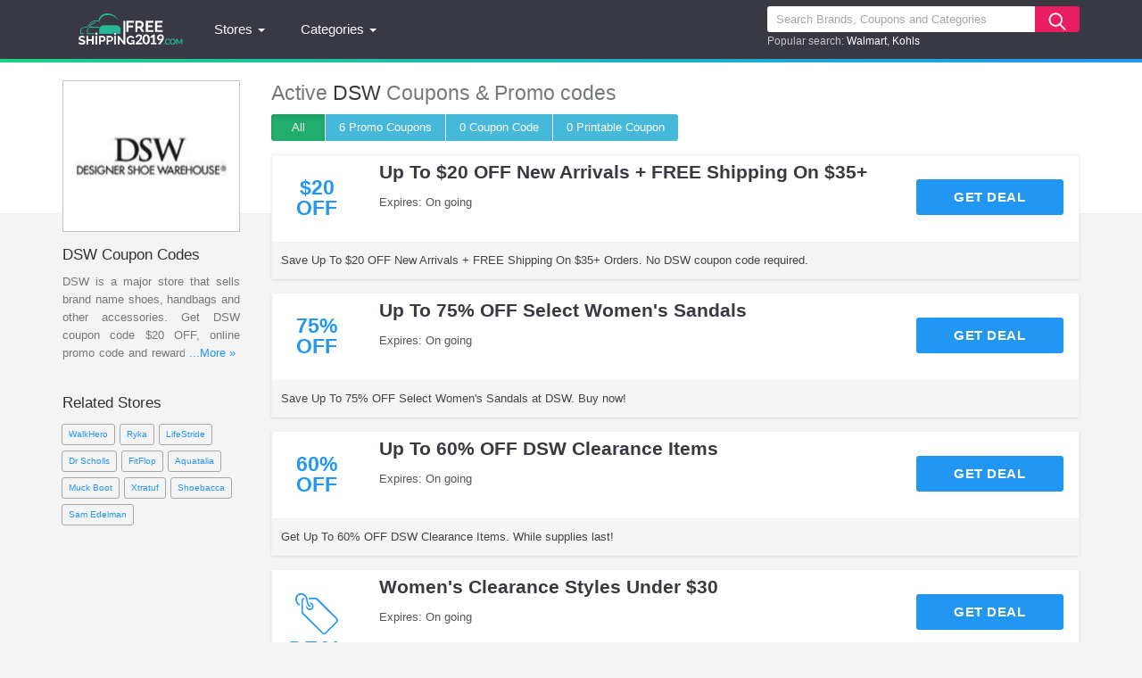

--- FILE ---
content_type: text/html; charset=UTF-8
request_url: https://freeshipping2019.com/store/dsw
body_size: 8080
content:
<!DOCTYPE html>
<html lang="en">
    <head>
        <meta charset="UTF-8">
                    <meta name="referrer" content="unsafe-URL">            
                <meta http-equiv="X-UA-Compatible" content="IE=edge">
        <meta content="width=device-width, initial-scale=1, maximum-scale=1, shrink-to-fit=no" name="viewport">
        
        <link rel="shortcut icon" href="/images/freeshipping2019/favicon.ico?v=10012020" type="image/x-icon" />

                <link rel="stylesheet" type="text/css" href="https://freeshipping2019.com/frontend/css/style.min.css?v=10012020" media="all">
        
            <title>Dsw Coupons $20 OFF $49 & 20 Dollars Off Coupon 2026</title>

<meta name="title" content="Dsw Coupons $20 OFF $49 & 20 Dollars Off Coupon 2026" />
<meta name="keywords" content="dsw coupons 20 off 49,20 off 49 at dsw,dsw 20 dollars off coupon,dsw extra 20 off" />
<meta name="description" content="Get the latest Dsw Coupons $20 OFF $49, Dsw extra $20 off, Dsw 20 dollars off coupon 2026 and save your money." />

<meta property="og:title" content="Dsw Coupons $20 OFF $49 & 20 Dollars Off Coupon 2026">
<meta property="og:image:type" content="image/png">
<meta property="og:description" content="Get the latest Dsw Coupons $20 OFF $49, Dsw extra $20 off, Dsw 20 dollars off coupon 2026 and save your money.">
<meta property="og:image" content="https://freeshipping2019.com/images/stores/2016_04_28_1461813737495_dsw-g76w3.jpg">
<meta property="og:url" content="https://freeshipping2019.com/store/dsw">
<meta property="og:site_name" content="https://freeshipping2019.com">
<meta property="og:type" content="article" />

<meta name="twitter:title" content="Dsw Coupons $20 OFF $49 & 20 Dollars Off Coupon 2026">
<meta name="twitter:description" content="Get the latest Dsw Coupons $20 OFF $49, Dsw extra $20 off, Dsw 20 dollars off coupon 2026 and save your money.">
<meta name="twitter:image" content="https://freeshipping2019.com/images/stores/2016_04_28_1461813737495_dsw-g76w3.jpg">
<meta name="twitter:card" content="https://freeshipping2019.com/store/dsw">
<meta name="twitter:site" content="https://freeshipping2019.com">
        <!-- HTML5 shim and Respond.js for IE8 support of HTML5 elements and media queries -->
        <!-- WARNING: Respond.js doesn't work if you view the page via file:// -->
        <!--[if lt IE 9]>
        <script src="/frontend/js/html5shiv.min.js"></script>
        <script src="/frontend/js/respond.min.js"></script>
        <![endif]-->
        <script src="/frontend/js/jquery.min.js?v=10012020" type="text/javascript" defer></script>
        <script type="text/javascript" src="/frontend/js/jquery-migrate-1.4.1.min.js?v=10012020" defer></script>
                <script>
            var elementTracking = '.js-click-coupon';
            var siteTracking = 'freeshipping';
            var storeIdTracking = '2675';
            var storeNameTracking = 'DSW';
            var couponNameTracking = '';
            var couponIdTracking = '';
            var uId = 't0ki6ofc85ibjbzhcqzp038uwm7c5';
            var referer = '';
            var queryString = '';
        </script>

        <!-- Remove unwant params from url-->
        <script type="text/javascript">
            var blockParams = ["gclid","placement"];
            var url = new URL(document.URL);
            if(url.searchParams.get('gclid') || url.searchParams.get('placement')){
                blockParams.forEach(function (param) {
                    url.searchParams.delete(param);
                });
                window.history.pushState('', '', url.href);
            }
        </script>
        <!-- END Remove unwant params from url-->
       <!-- Global site tag (gtag.js) - Google Analytics -->
        <script async src="https://www.googletagmanager.com/gtag/js?id=UA-76812969-3"></script>
        <script>
            window.dataLayer = window.dataLayer || [];
            function gtag() {
                dataLayer.push(arguments);
            }
            gtag('js', new Date());

            gtag('config', 'UA-76812969-3');
        </script>


    </head>
    <body>
        <!--Adwords remarketing-->
        <script type="text/javascript">
            var id = '2675';
            var type = 'offerdetail';
            var google_tag_params = {
            };
            if (id != null && id != '') {
                google_tag_params.dynx_itemid = id;
            }
            if (type != null && type != '') {
                google_tag_params.dynx_pagetype = type;
            }
        </script>
        <script type="text/javascript">
            /* <![CDATA[ */
            var google_conversion_id = 957068994;
            var google_custom_params = window.google_tag_params;
            var google_remarketing_only = true;
            /* ]]> */
        </script>
        <script type="text/javascript" src="//www.googleadservices.com/pagead/conversion.js"></script>
        <noscript>
            <div style="display:inline;">
                <img height="1" width="1" style="border:none" alt="" src="//googleads.g.doubleclick.net/pagead/viewthroughconversion/957068994/?guid=ON&amp;script=0"/>
            </div>
        </noscript>
        <header id="header">
    <div class="container">
        <a class="navbar-brand" href="/">
            <img src="/images/freeshipping2019/logo.png?v=10012020">
        </a>
        <nav class="navbar navbar-public">
            <ul class="nav navbar-nav">
                <li class="nav-full is-mobile">
                    <a href="/">
                        Home
                    </a>
                </li>
                <li class="dropdown nav-full">
                    <a class="data-href" href="https://freeshipping2019.com/stores">
                        Stores <span class="caret"></span>
                    </a>
                    <ul class="dropdown-menu">
                                                    <li>
                                <a href="https://freeshipping2019.com/store/backcountry">Backcountry</a>
                            </li>
                                                    <li>
                                <a href="https://freeshipping2019.com/store/birchbox">Birchbox</a>
                            </li>
                                                    <li>
                                <a href="https://freeshipping2019.com/store/boost-mobile">Boost Mobile</a>
                            </li>
                                                    <li>
                                <a href="https://freeshipping2019.com/store/ghostbed">Ghostbed</a>
                            </li>
                                                    <li>
                                <a href="https://freeshipping2019.com/store/hsn">HSN</a>
                            </li>
                                                    <li>
                                <a href="https://freeshipping2019.com/store/hobbs-uk">Hobbs UK</a>
                            </li>
                                                    <li>
                                <a href="https://freeshipping2019.com/store/qvc">QVC</a>
                            </li>
                                                    <li>
                                <a href="https://freeshipping2019.com/store/walmart">Walmart</a>
                            </li>
                                                    <li>
                                <a href="https://freeshipping2019.com/store/ebags">eBags</a>
                            </li>
                                                <li class="last-item">
                            <a href="https://freeshipping2019.com/stores">
                                All Stores
                            </a>
                        </li>
                    </ul>
                </li>
                <li class="dropdown nav-full">
                    <a class="data-href" href="https://freeshipping2019.com/categories">
                        Categories <span class="caret"></span>
                    </a>
                    <ul class="dropdown-menu">
                                                    <li>
                                <a href="https://freeshipping2019.com/coupon-category/accessories">Accessories</a>
                            </li>
                                                    <li>
                                <a href="https://freeshipping2019.com/coupon-category/beauty">Beauty</a>
                            </li>
                                                    <li>
                                <a href="https://freeshipping2019.com/coupon-category/clothing">Clothing</a>
                            </li>
                                                    <li>
                                <a href="https://freeshipping2019.com/coupon-category/cosmetics">Cosmetics</a>
                            </li>
                                                    <li>
                                <a href="https://freeshipping2019.com/coupon-category/department-stores">Department Stores</a>
                            </li>
                                                    <li>
                                <a href="https://freeshipping2019.com/coupon-category/electronics">Electronics</a>
                            </li>
                                                    <li>
                                <a href="https://freeshipping2019.com/coupon-category/home-and-garden">Home and Garden</a>
                            </li>
                                                    <li>
                                <a href="https://freeshipping2019.com/coupon-category/shoes">Shoes</a>
                            </li>
                                                    <li>
                                <a href="https://freeshipping2019.com/coupon-category/travel">Travel</a>
                            </li>
                                                <li class="last-item">
                            <a href="https://freeshipping2019.com/categories">
                                All Categories
                            </a>
                        </li>
                    </ul>
                </li>
                <li class="nav-full is-mobile">
                    <a href="https://freeshipping2019.com/blog">
                        Blog
                    </a>
                </li>
                
            </ul>

        </nav>
        <div class="search-wrapper" id="js-search-main">
            <form id="search-form" novalidate="novalidate" role="search" action="https://freeshipping2019.com/search" method="get">
                <input id="header-search" class="searchInput" name="s" placeholder="Search Brands, Coupons and Categories" autocomplete="off" type="text">
                <button type="submit" class="search-button">
                    <i class="icon-search"></i>
                </button>
            </form>
            <input type="hidden" id="js-store-suggest-url" value="https://freeshipping2019.com/activity/store-suggest"/>
            <input type="hidden" id="js-link-search-target-after-enter" value=""/>
            <div class="search-links">
                                <span>Popular search: </span>
                <a href="/store/walmart" title="Walmart coupons" >Walmart</a><a href="/store/kohls" title="Kohls coupons" >Kohls</a>
            </div>
            <div class="typeahead-result typeahead__result instant-results">
                <ul class="typeahead-list" id="js-list-result-suggest">
                </ul>
            </div>
        </div>
        <span class="site-nav is-mobile hamburger"></span>
        <span class="is-mobile icon-magnifier-white search-icon"></span>
        <span class="is-mobile icon-search-close-white search-close-icon"></span>
        <div class="clr"></div>
        <div class="overlay"></div>
    </div>
</header>
        <main id="main-content" class="is-background-top-page is-has-filter">
    <div class="container">
        <aside id="sidebar" class="sidebar">
            <div class="widgets-box">
                        <a href="/go-store/dsw" target="_blank">
                <div class="store-logo-container vertical-img retailer-logo">
                    <img class="logo" src="/images/stores/2016_04_28_1461813737495_dsw-g76w3.jpg"
                        alt="dsw coupons 20 off 49,20 off 49 at dsw,dsw 20 dollars off coupon,dsw extra 20 off"
                        title="DSW">
                </div>
            </a>
            
            <div class="store-about-container">
            <h2 class="title">DSW Coupon Codes</h2>
            <div class="about-store">
                <div class="description" style="text-align: justify">
                    <div class="more-less-text" data-background-color="#f4f4f4" data-lines="5" data-more-text="More &raquo;" style="max-height: 101px; overflow: hidden;">
                        DSW is a major store that sells brand name shoes, handbags and other accessories. Get DSW coupon code $20 OFF, online promo code and rewards coupons for total savings up to 75% OFF at DSW. Shop and save now!                    </div>
                </div>
            </div>
            <style media="screen">
                .less-text .description{
                    max-height: 48px;
                    overflow: hidden;
                }
                .more-text .description{
                    max-width: auto;
                }
                .more-text .more-button, .less-text .less-button{
                    display: none;
                }
            </style>
            <script type="text/javascript">
                function toggle() {
                    if (document.getElementById('toggle')) {
                        if (document.getElementById('toggle').className == 'less-text') {
                            document.getElementById('toggle').className = 'more-text';
                        } else {
                            document.getElementById('toggle').className = 'less-text'
                        }
                    }
                }
            </script>
        </div>
    </div>
    <div class="widgets-box">
        <div class="store-related-container">
            <h3 class="title">Related Stores</h3>
            <div class="store-related-content">
                <ul class="shops-list">
                                                                    <li>
                            <a class="shops-item-link animation" title="WalkHero" href="https://freeshipping2019.com/store/walkhero">
                                WalkHero                            </a>
                        </li>
                                                                    <li>
                            <a class="shops-item-link animation" title="Ryka" href="https://freeshipping2019.com/store/ryka">
                                Ryka                            </a>
                        </li>
                                                                    <li>
                            <a class="shops-item-link animation" title="LifeStride" href="https://freeshipping2019.com/store/lifestride">
                                LifeStride                            </a>
                        </li>
                                                                    <li>
                            <a class="shops-item-link animation" title="Dr Scholls" href="https://freeshipping2019.com/store/dr-scholls">
                                Dr Scholls                            </a>
                        </li>
                                                                    <li>
                            <a class="shops-item-link animation" title="FitFlop" href="https://freeshipping2019.com/store/fitflop">
                                FitFlop                            </a>
                        </li>
                                                                    <li>
                            <a class="shops-item-link animation" title="Aquatalia" href="https://freeshipping2019.com/store/aquatalia">
                                Aquatalia                            </a>
                        </li>
                                                                    <li>
                            <a class="shops-item-link animation" title="Muck Boot" href="https://freeshipping2019.com/store/muck-boot">
                                Muck Boot                            </a>
                        </li>
                                                                    <li>
                            <a class="shops-item-link animation" title="Xtratuf" href="https://freeshipping2019.com/store/xtratuf">
                                Xtratuf                            </a>
                        </li>
                                                                    <li>
                            <a class="shops-item-link animation" title="Shoebacca" href="https://freeshipping2019.com/store/shoebacca">
                                Shoebacca                            </a>
                        </li>
                                                                    <li>
                            <a class="shops-item-link animation" title="Sam Edelman" href="https://freeshipping2019.com/store/sam-edelman">
                                Sam Edelman                            </a>
                        </li>
                                    </ul>
                <div class="clr"></div>
            </div>
        </div>
    </div>


        </aside>
        <section class="right-page">

            <div class="store-desc-wrap is-mobile">
                <div class="store-img">
                    <a href="https://freeshipping2019.com/go-store/dsw" target="_blank">
                        <img src="/images/stores/2016_04_28_1461813737495_dsw-g76w3.jpg"
                            alt="dsw coupons 20 off 49,20 off 49 at dsw,dsw 20 dollars off coupon,dsw extra 20 off"
                        >
                    </a>
                </div>
                <div class="store-desc">
                    <h2><span>DSW Coupon Codes</span></h2>
                    <div class="store-desc-detail mb-hide">
                        <div class="more-less-text" data-background-color="#fff" data-lines="1" data-more-text="More &raquo;" style="max-height: 21px; overflow: hidden;">
                            DSW is a major store that sells brand name shoes, handbags and other accessories. Get DSW coupon code $20 OFF, online promo code and rewards coupons for total savings up to 75% OFF at DSW. Shop and save now!                        </div>
                    </div>
                </div>
                <div class="clr"></div>
            </div>

                        <h1 class="coupon-name">
                Active <span>DSW</span> Coupons & Promo codes
            </h1>
            <div class="clr"></div>
            <div class="button-filter-wapper">
                                <form action="https://freeshipping2019.com/store/dsw" method="GET" novalidate>
                                    <button class="btn-filter active"
                            type="submit" value="ALL" name="couponType">
                        All
                    </button>
                    <button class="btn-filter "
                            type="submit" value="COUPON" name="couponType">
                        6 Promo <span class="is-desktop">Coupons</span>
                    </button>
                    <button class="btn-filter "
                            type="submit" value="COUPON_CODE" name="couponType">
                        0 <span class="is-desktop">Coupon</span> Code                    </button>
                    <button class="btn-filter "
                            type="submit" value="PRINTABLE" name="couponType">
                        0 Printable <span class="is-desktop">Coupon</span>
                    </button>
                </form>
                <div class="clr"></div>
            </div>
            <div class="coupon-list active-coupon">
                                <div class="coupon-card-lateral with-logo">
            <div class="coupon-card-content-wrapper">
                <div class="top-flex">
                                            <a class="js-click-coupon coupon-label-box" data-clipboard-text="Get Deal" data-id="1081" href="javascript:void(0)">
                                                        <div class="coupon-label-context percent-off">
                                    <div class="percent-label">$20</div>
                                    <div class="off-label">Off</div>
                                </div>
                                                        </a>
                                        <div class="coupon-card-content padding10">
                        <div class="coupon-details">
                            <a class="js-click-coupon" data-clipboard-text="Get Deal" data-id="1081" href="javascript:void(0)">
                                <p class="coupon-title">
                                    Up To $20 OFF New Arrivals + FREE Shipping On $35+                                </p>
                            </a>
                            <span class="stat-line-wrapper">
                                <span class="stat-line">Expires: On going</span>
                                                            </span>
                        </div>
                        <div class="coupon-link-wrap">
                            <div class="code-btn-container">
                                <div class="deal-button   js-click-coupon" data-clipboard-text="Get Deal" data-id="1081">
                                                                        <span class="label">Get Deal</span>
                                </div>
                            </div>
                        </div>
                    </div>
                </div>
                <div class="clr"></div>
                <div class="more-content padding10 is-desktop">
                    <div>
                        <div class="more-less-text" data-background-color="#f5f5f5" data-lines="1" data-more-text="More &raquo;" style="max-height: 21px; line-height: 20px; overflow: hidden;">
                            Save Up To $20 OFF New Arrivals + FREE Shipping On $35+ Orders. No DSW coupon code required.                        </div>
                    </div>
                </div>
            </div>
        </div>
                                    <div class="coupon-card-lateral with-logo">
            <div class="coupon-card-content-wrapper">
                <div class="top-flex">
                                            <a class="js-click-coupon coupon-label-box" data-clipboard-text="Get Deal" data-id="142" href="javascript:void(0)">
                                                        <div class="coupon-label-context percent-off">
                                    <div class="percent-label">75%</div>
                                    <div class="off-label">Off</div>
                                </div>

                                                        </a>
                                        <div class="coupon-card-content padding10">
                        <div class="coupon-details">
                            <a class="js-click-coupon" data-clipboard-text="Get Deal" data-id="142" href="javascript:void(0)">
                                <p class="coupon-title">
                                    Up To 75% OFF Select Women's Sandals                                </p>
                            </a>
                            <span class="stat-line-wrapper">
                                <span class="stat-line">Expires: On going</span>
                                                            </span>
                        </div>
                        <div class="coupon-link-wrap">
                            <div class="code-btn-container">
                                <div class="deal-button   js-click-coupon" data-clipboard-text="Get Deal" data-id="142">
                                                                        <span class="label">Get Deal</span>
                                </div>
                            </div>
                        </div>
                    </div>
                </div>
                <div class="clr"></div>
                <div class="more-content padding10 is-desktop">
                    <div>
                        <div class="more-less-text" data-background-color="#f5f5f5" data-lines="1" data-more-text="More &raquo;" style="max-height: 21px; line-height: 20px; overflow: hidden;">
                            Save Up To 75% OFF Select Women's Sandals at DSW. Buy now!                        </div>
                    </div>
                </div>
            </div>
        </div>
                                    <div class="coupon-card-lateral with-logo">
            <div class="coupon-card-content-wrapper">
                <div class="top-flex">
                                            <a class="js-click-coupon coupon-label-box" data-clipboard-text="Get Deal" data-id="145" href="javascript:void(0)">
                                                        <div class="coupon-label-context percent-off">
                                    <div class="percent-label">60%</div>
                                    <div class="off-label">Off</div>
                                </div>

                                                        </a>
                                        <div class="coupon-card-content padding10">
                        <div class="coupon-details">
                            <a class="js-click-coupon" data-clipboard-text="Get Deal" data-id="145" href="javascript:void(0)">
                                <p class="coupon-title">
                                    Up To 60% OFF DSW Clearance Items                                </p>
                            </a>
                            <span class="stat-line-wrapper">
                                <span class="stat-line">Expires: On going</span>
                                                            </span>
                        </div>
                        <div class="coupon-link-wrap">
                            <div class="code-btn-container">
                                <div class="deal-button   js-click-coupon" data-clipboard-text="Get Deal" data-id="145">
                                                                        <span class="label">Get Deal</span>
                                </div>
                            </div>
                        </div>
                    </div>
                </div>
                <div class="clr"></div>
                <div class="more-content padding10 is-desktop">
                    <div>
                        <div class="more-less-text" data-background-color="#f5f5f5" data-lines="1" data-more-text="More &raquo;" style="max-height: 21px; line-height: 20px; overflow: hidden;">
                            Get Up To 60% OFF DSW Clearance Items. While supplies last!                        </div>
                    </div>
                </div>
            </div>
        </div>
                                    <div class="coupon-card-lateral with-logo">
            <div class="coupon-card-content-wrapper">
                <div class="top-flex">
                                            <a class="js-click-coupon coupon-label-box" data-clipboard-text="Get Deal" data-id="143" href="javascript:void(0)">
                                                    <div class="coupon-label-context deal-box">
                                <div class="tag-label">
                                    <svg version="1.1" id="Layer_1" xmlns:sketch="http://www.bohemiancoding.com/sketch/ns" xmlns="http://www.w3.org/2000/svg" xmlns:xlink="http://www.w3.org/1999/xlink" x="0px" y="0px" viewBox="0 0 32 32"
                                    style="enable-background:new 0 0 32 32;" xml:space="preserve">
                                        <g>
                                            <path class="st0" d="M10,4h6l15.3,15.3c0.9,0.9,0.9,2.3,0,3.2l-8.2,8.2c-0.9,0.9-2.3,0.9-3.2,0L4.6,15.5V6.3c0-1.1,0.7-2,1.8-2.2
                                            c0.2,0.3,0.3,0.7,0.4,1.1c-0.6,0-1.1,0.6-1.1,1.1v8.6l15,15.1c0.4,0.4,1.2,0.4,1.6,0l8.2-8.3c0.4-0.4,0.4-1.2,0-1.6L15.4,5.2h-5.2
                                            c0-0.1-0.1-0.3-0.1-0.4C10.2,4.5,10.1,4.3,10,4L10,4L10,4z"/>
                                            <path class="st0" d="M10.8,7.5C10.9,7.5,10.9,7.5,10.8,7.5c1.6,0,2.9,1.3,2.9,2.9s-1.3,2.9-2.9,2.9S8,11.9,8,10.3
                                            c0-0.2,0-0.4,0.1-0.5c0.7,1.5,1.5,2.1,2.7,2.3c0,0,0,0,0,0c0,0,0,0,0.1,0c0.9,0,1.7-0.8,1.7-1.7c0-0.8-0.5-1.4-1.2-1.7c0,0,0,0,0,0
                                            C11.2,8.4,11,8,10.8,7.5L10.8,7.5L10.8,7.5z"/>
                                            <path class="st0" d="M9.1,5c-1-5-6.4-5.7-8.4-2.4c-1.7,2.6,0,7.2,2.8,7.2V8.6c-1.8,0-3-3.5-1.8-5.4c1.5-2.4,5.5-1.9,6.3,2
                                            c0.9,4.7,1.6,5.7,3.5,5.7V9.7C10.3,9.7,9.9,9.2,9.1,5L9.1,5z"/>
                                        </g>
                                    </svg>
                                </div>
                                <div class="deal-label">Deal</div>
                            </div>
                                                </a>
                                        <div class="coupon-card-content padding10">
                        <div class="coupon-details">
                            <a class="js-click-coupon" data-clipboard-text="Get Deal" data-id="143" href="javascript:void(0)">
                                <p class="coupon-title">
                                    Women's Clearance Styles Under $30                                </p>
                            </a>
                            <span class="stat-line-wrapper">
                                <span class="stat-line">Expires: On going</span>
                                                            </span>
                        </div>
                        <div class="coupon-link-wrap">
                            <div class="code-btn-container">
                                <div class="deal-button   js-click-coupon" data-clipboard-text="Get Deal" data-id="143">
                                                                        <span class="label">Get Deal</span>
                                </div>
                            </div>
                        </div>
                    </div>
                </div>
                <div class="clr"></div>
                <div class="more-content padding10 is-desktop">
                    <div>
                        <div class="more-less-text" data-background-color="#f5f5f5" data-lines="1" data-more-text="More &raquo;" style="max-height: 21px; line-height: 20px; overflow: hidden;">
                            Shop Women's Clearance Styles Under $30. Buy now!                        </div>
                    </div>
                </div>
            </div>
        </div>
                                    <div class="coupon-card-lateral with-logo">
            <div class="coupon-card-content-wrapper">
                <div class="top-flex">
                                            <a class="js-click-coupon coupon-label-box" data-clipboard-text="Get Deal" data-id="146" href="javascript:void(0)">
                                                        <div class="coupon-label-context percent-off">
                                    <div class="percent-label">50%</div>
                                    <div class="off-label">Off</div>
                                </div>

                                                        </a>
                                        <div class="coupon-card-content padding10">
                        <div class="coupon-details">
                            <a class="js-click-coupon" data-clipboard-text="Get Deal" data-id="146" href="javascript:void(0)">
                                <p class="coupon-title">
                                    Up To 50% OFF On Casual Boots                                </p>
                            </a>
                            <span class="stat-line-wrapper">
                                <span class="stat-line">Expires: On going</span>
                                                            </span>
                        </div>
                        <div class="coupon-link-wrap">
                            <div class="code-btn-container">
                                <div class="deal-button   js-click-coupon" data-clipboard-text="Get Deal" data-id="146">
                                                                        <span class="label">Get Deal</span>
                                </div>
                            </div>
                        </div>
                    </div>
                </div>
                <div class="clr"></div>
                <div class="more-content padding10 is-desktop">
                    <div>
                        <div class="more-less-text" data-background-color="#f5f5f5" data-lines="1" data-more-text="More &raquo;" style="max-height: 21px; line-height: 20px; overflow: hidden;">
                            DSW offers Up To 50% OFF On Casual Boots. Buy now!                        </div>
                    </div>
                </div>
            </div>
        </div>
                                    <div class="coupon-card-lateral with-logo">
            <div class="coupon-card-content-wrapper">
                <div class="top-flex">
                                            <a class="js-click-coupon coupon-label-box" data-clipboard-text="Get Deal" data-id="147" href="javascript:void(0)">
                                                    <div class="coupon-label-context deal-box">
                                <div class="tag-label">
                                    <svg version="1.1" id="Layer_1" xmlns:sketch="http://www.bohemiancoding.com/sketch/ns" xmlns="http://www.w3.org/2000/svg" xmlns:xlink="http://www.w3.org/1999/xlink" x="0px" y="0px" viewBox="0 0 32 32"
                                    style="enable-background:new 0 0 32 32;" xml:space="preserve">
                                        <g>
                                            <path class="st0" d="M10,4h6l15.3,15.3c0.9,0.9,0.9,2.3,0,3.2l-8.2,8.2c-0.9,0.9-2.3,0.9-3.2,0L4.6,15.5V6.3c0-1.1,0.7-2,1.8-2.2
                                            c0.2,0.3,0.3,0.7,0.4,1.1c-0.6,0-1.1,0.6-1.1,1.1v8.6l15,15.1c0.4,0.4,1.2,0.4,1.6,0l8.2-8.3c0.4-0.4,0.4-1.2,0-1.6L15.4,5.2h-5.2
                                            c0-0.1-0.1-0.3-0.1-0.4C10.2,4.5,10.1,4.3,10,4L10,4L10,4z"/>
                                            <path class="st0" d="M10.8,7.5C10.9,7.5,10.9,7.5,10.8,7.5c1.6,0,2.9,1.3,2.9,2.9s-1.3,2.9-2.9,2.9S8,11.9,8,10.3
                                            c0-0.2,0-0.4,0.1-0.5c0.7,1.5,1.5,2.1,2.7,2.3c0,0,0,0,0,0c0,0,0,0,0.1,0c0.9,0,1.7-0.8,1.7-1.7c0-0.8-0.5-1.4-1.2-1.7c0,0,0,0,0,0
                                            C11.2,8.4,11,8,10.8,7.5L10.8,7.5L10.8,7.5z"/>
                                            <path class="st0" d="M9.1,5c-1-5-6.4-5.7-8.4-2.4c-1.7,2.6,0,7.2,2.8,7.2V8.6c-1.8,0-3-3.5-1.8-5.4c1.5-2.4,5.5-1.9,6.3,2
                                            c0.9,4.7,1.6,5.7,3.5,5.7V9.7C10.3,9.7,9.9,9.2,9.1,5L9.1,5z"/>
                                        </g>
                                    </svg>
                                </div>
                                <div class="deal-label">Deal</div>
                            </div>
                                                </a>
                                        <div class="coupon-card-content padding10">
                        <div class="coupon-details">
                            <a class="js-click-coupon" data-clipboard-text="Get Deal" data-id="147" href="javascript:void(0)">
                                <p class="coupon-title">
                                    FREE Returns & Exchanges                                </p>
                            </a>
                            <span class="stat-line-wrapper">
                                <span class="stat-line">Expires: On going</span>
                                                            </span>
                        </div>
                        <div class="coupon-link-wrap">
                            <div class="code-btn-container">
                                <div class="deal-button   js-click-coupon" data-clipboard-text="Get Deal" data-id="147">
                                                                        <span class="label">Get Deal</span>
                                </div>
                            </div>
                        </div>
                    </div>
                </div>
                <div class="clr"></div>
                <div class="more-content padding10 is-desktop">
                    <div>
                        <div class="more-less-text" data-background-color="#f5f5f5" data-lines="1" data-more-text="More &raquo;" style="max-height: 21px; line-height: 20px; overflow: hidden;">
                            Enjoy FREE Returns & Exchanges when shopping at DSW. Buy now!                        </div>
                    </div>
                </div>
            </div>
        </div>
                                </div>
                                    <div class="coupon-list">
                <h2 class="coupon-name">Unreliable <span>DSW</span> Coupons & Promo codes</h2>
                                <div class="coupon-card-lateral with-logo">
            <div class="coupon-card-content-wrapper">
                <div class="top-flex">
                                            <a class="js-click-coupon coupon-label-box" data-clipboard-text="483375902009" data-id="1082" href="javascript:void(0)">
                                                        <div class="coupon-label-context percent-off">
                                    <div class="percent-label">$20</div>
                                    <div class="off-label">Off</div>
                                </div>
                                                        </a>
                                        <div class="coupon-card-content padding10">
                        <div class="coupon-details">
                            <a class="js-click-coupon" data-clipboard-text="483375902009" data-id="1082" href="javascript:void(0)">
                                <p class="coupon-title">
                                    DSW Coupon Code $20 OFF  $49+                                </p>
                            </a>
                            <span class="stat-line-wrapper">
                                <span class="stat-line">Expired: May 19, 2016</span>
                                                            </span>
                        </div>
                        <div class="coupon-link-wrap">
                            <div class="code-btn-container">
                                <div class="deal-button has-code  js-click-coupon" data-clipboard-text="483375902009" data-id="1082">
                                                                            <span class="code">4833759020</span>
                                                                        <span class="label">Show Code</span>
                                </div>
                            </div>
                        </div>
                    </div>
                </div>
                <div class="clr"></div>
                <div class="more-content padding10 is-desktop">
                    <div>
                        <div class="more-less-text" data-background-color="#f5f5f5" data-lines="1" data-more-text="More &raquo;" style="max-height: 21px; line-height: 20px; overflow: hidden;">
                            Take $20 OFF your purchase of $49 or more with DSW coupon code. Buy now!                        </div>
                    </div>
                </div>
            </div>
        </div>
                                    <div class="coupon-card-lateral with-logo">
            <div class="coupon-card-content-wrapper">
                <div class="top-flex">
                                            <a class="js-click-coupon coupon-label-box" data-clipboard-text="SPRINGSAVINGS" data-id="141" href="javascript:void(0)">
                                                        <div class="coupon-label-context percent-off">
                                    <div class="percent-label">$40</div>
                                    <div class="off-label">Off</div>
                                </div>
                                                        </a>
                                        <div class="coupon-card-content padding10">
                        <div class="coupon-details">
                            <a class="js-click-coupon" data-clipboard-text="SPRINGSAVINGS" data-id="141" href="javascript:void(0)">
                                <p class="coupon-title">
                                    Up To $40 OFF Your Order + FREE Shipping                                </p>
                            </a>
                            <span class="stat-line-wrapper">
                                <span class="stat-line">Expired: May 01, 2016</span>
                                                            </span>
                        </div>
                        <div class="coupon-link-wrap">
                            <div class="code-btn-container">
                                <div class="deal-button has-code  js-click-coupon" data-clipboard-text="SPRINGSAVINGS" data-id="141">
                                                                            <span class="code">SPRINGSAVI</span>
                                                                        <span class="label">Show Code</span>
                                </div>
                            </div>
                        </div>
                    </div>
                </div>
                <div class="clr"></div>
                <div class="more-content padding10 is-desktop">
                    <div>
                        <div class="more-less-text" data-background-color="#f5f5f5" data-lines="1" data-more-text="More &raquo;" style="max-height: 21px; line-height: 20px; overflow: hidden;">
                            Get $10 OFF $69, $25 OFF $139, and $40 OFF $199 + FREE shipping at DSW. Shop now!                        </div>
                    </div>
                </div>
            </div>
        </div>
                                    <div class="coupon-card-lateral with-logo">
            <div class="coupon-card-content-wrapper">
                <div class="top-flex">
                                            <a class="js-click-coupon coupon-label-box" data-clipboard-text="Get Deal" data-id="140" href="javascript:void(0)">
                                                        <div class="coupon-label-context free-shipping">
                                    <div class="free-label">Free</div>
                                    <div class="shipping-label">Shipping</div>
                                </div>
                                                        </a>
                                        <div class="coupon-card-content padding10">
                        <div class="coupon-details">
                            <a class="js-click-coupon" data-clipboard-text="Get Deal" data-id="140" href="javascript:void(0)">
                                <p class="coupon-title">
                                    FREE Shipping On All Orders Over $35                                </p>
                            </a>
                            <span class="stat-line-wrapper">
                                <span class="stat-line">Expired: Jul 31, 2016</span>
                                                            </span>
                        </div>
                        <div class="coupon-link-wrap">
                            <div class="code-btn-container">
                                <div class="deal-button   js-click-coupon" data-clipboard-text="Get Deal" data-id="140">
                                                                        <span class="label">Get Deal</span>
                                </div>
                            </div>
                        </div>
                    </div>
                </div>
                <div class="clr"></div>
                <div class="more-content padding10 is-desktop">
                    <div>
                        <div class="more-less-text" data-background-color="#f5f5f5" data-lines="1" data-more-text="More &raquo;" style="max-height: 21px; line-height: 20px; overflow: hidden;">
                            Get FREE Shipping On All Orders Over $35 at DSW. Limited time!                        </div>
                    </div>
                </div>
            </div>
        </div>
                                    <div class="coupon-card-lateral with-logo">
            <div class="coupon-card-content-wrapper">
                <div class="top-flex">
                                            <a class="js-click-coupon coupon-label-box" data-clipboard-text="Get Deal" data-id="144" href="javascript:void(0)">
                                                        <div class="coupon-label-context percent-off">
                                    <div class="percent-label">$25</div>
                                    <div class="off-label">Off</div>
                                </div>
                                                        </a>
                                        <div class="coupon-card-content padding10">
                        <div class="coupon-details">
                            <a class="js-click-coupon" data-clipboard-text="Get Deal" data-id="144" href="javascript:void(0)">
                                <p class="coupon-title">
                                    $25 OFF $500 When Using Shoe Lover Visa Card + FREE Shipping                                </p>
                            </a>
                            <span class="stat-line-wrapper">
                                <span class="stat-line">Expired: Sep 01, 2018</span>
                                                            </span>
                        </div>
                        <div class="coupon-link-wrap">
                            <div class="code-btn-container">
                                <div class="deal-button   js-click-coupon" data-clipboard-text="Get Deal" data-id="144">
                                                                        <span class="label">Get Deal</span>
                                </div>
                            </div>
                        </div>
                    </div>
                </div>
                <div class="clr"></div>
                <div class="more-content padding10 is-desktop">
                    <div>
                        <div class="more-less-text" data-background-color="#f5f5f5" data-lines="1" data-more-text="More &raquo;" style="max-height: 21px; line-height: 20px; overflow: hidden;">
                            Save $25 OFF $500 When Using Shoe Lover Visa Card + FREE Shipping. Get it now!                        </div>
                    </div>
                </div>
            </div>
        </div>
                                </div>
                    </section>
        <div class="clr"></div>
    </div>
</main>
<div class="section-header home-section-header">
    <div class="overlay-bg">
    </div>
    <div class="container ">
        <div class="section-title">
            <h1>Popular Stores</h1>
        </div>
                <div class="category-list-store-wrap popular-footer-stores">
                                                                        <div class="category-list-store">
                <a class="store-results" href="https://freeshipping2019.com/store/society6" title="Society6">
                    <div class="store-img vertical-img">
                        <img src="/images/stores/2019_11_19_1574135528428_society6_1574135453.5937.png" alt="Society6 Coupons &amp; Promo Codes">
                    </div>
                    <span class="store-title">
                        Society6
                    </span>
                </a>
            </div>
                                                            <div class="category-list-store">
                <a class="store-results" href="https://freeshipping2019.com/store/charlotte-tilbury" title="Charlotte Tilbury">
                    <div class="store-img vertical-img">
                        <img src="/images/stores/2019_05_22_1558499399577_charlotte_1558499371.2193.png" alt="Charlotte Tilbury Coupons &amp; Promo Codes">
                    </div>
                    <span class="store-title">
                        Charlotte Tilbury
                    </span>
                </a>
            </div>
                                                            <div class="category-list-store">
                <a class="store-results" href="https://freeshipping2019.com/store/ebags" title="eBags">
                    <div class="store-img vertical-img">
                        <img src="/images/stores/2019_04_05_1554435022091_ebags_1554435019.1459.png" alt="eBags Coupons &amp; Promo Codes">
                    </div>
                    <span class="store-title">
                        eBags
                    </span>
                </a>
            </div>
                                                            <div class="category-list-store">
                <a class="store-results" href="https://freeshipping2019.com/store/sportsmans-guide" title="Sportsmans Guide">
                    <div class="store-img vertical-img">
                        <img src="/images/stores/2018_10_06_1538795708842_sportsmans_1538795579.1286.png" alt="Sportsmans Guide Coupons &amp; Promo Codes">
                    </div>
                    <span class="store-title">
                        Sportsmans Guide
                    </span>
                </a>
            </div>
                                                            <div class="category-list-store">
                <a class="store-results" href="https://freeshipping2019.com/store/qvc" title="QVC">
                    <div class="store-img vertical-img">
                        <img src="/images/stores/2019_06_04_1559614544992_qvc_1559614508.3664.png" alt="QVC Coupons &amp; Promo Codes">
                    </div>
                    <span class="store-title">
                        QVC
                    </span>
                </a>
            </div>
                                                            <div class="category-list-store">
                <a class="store-results" href="https://freeshipping2019.com/store/chewy" title="Chewy">
                    <div class="store-img vertical-img">
                        <img src="/images/stores/2018_07_07_1530927638379_chewy-gcvff.PNG" alt="Chewy Coupons &amp; Promo Codes">
                    </div>
                    <span class="store-title">
                        Chewy
                    </span>
                </a>
            </div>
                                                            <div class="category-list-store">
                <a class="store-results" href="https://freeshipping2019.com/store/boost-mobile" title="Boost Mobile">
                    <div class="store-img vertical-img">
                        <img src="/images/stores/2018_05_24_1527133045820_boost-mobile-y5x4q.PNG" alt="Boost Mobile Coupons &amp; Promo Codes">
                    </div>
                    <span class="store-title">
                        Boost Mobile
                    </span>
                </a>
            </div>
                                                            <div class="category-list-store">
                <a class="store-results" href="https://freeshipping2019.com/store/build-com" title="Build.com">
                    <div class="store-img vertical-img">
                        <img src="/images/stores/2019_11_14_1573724716530_build_1573724644.147.png" alt="Build.com Coupons &amp; Promo Codes">
                    </div>
                    <span class="store-title">
                        Build.com
                    </span>
                </a>
            </div>
                                                            <div class="category-list-store">
                <a class="store-results" href="https://freeshipping2019.com/store/zulily" title="Zulily">
                    <div class="store-img vertical-img">
                        <img src="/images/stores/2019_02_15_1550214289898_zulily_1550214081.4585.png" alt="Zulily Coupons &amp; Promo Codes">
                    </div>
                    <span class="store-title">
                        Zulily
                    </span>
                </a>
            </div>
                                                            <div class="category-list-store">
                <a class="store-results" href="https://freeshipping2019.com/store/roamans" title="Roamans">
                    <div class="store-img vertical-img">
                        <img src="/images/stores/2018_12_19_1545191228786_roamans_1545191051.7939.png" alt="Roamans Coupons &amp; Promo Codes">
                    </div>
                    <span class="store-title">
                        Roamans
                    </span>
                </a>
            </div>
                                                            <div class="category-list-store">
                <a class="store-results" href="https://freeshipping2019.com/store/hayneedle" title="Hayneedle">
                    <div class="store-img vertical-img">
                        <img src="/images/stores/2017_05_26_1495770439239_hayneedle-kt3nq.jpg" alt="Hayneedle Coupons &amp; Promo Codes">
                    </div>
                    <span class="store-title">
                        Hayneedle
                    </span>
                </a>
            </div>
                                                            <div class="category-list-store">
                <a class="store-results" href="https://freeshipping2019.com/store/walmart" title="Walmart">
                    <div class="store-img vertical-img">
                        <img src="/images/stores/2023_11_11_1699712591339_walmart_1699712593.1211.jpg" alt="Walmart Coupons &amp; Promo Codes">
                    </div>
                    <span class="store-title">
                        Walmart
                    </span>
                </a>
            </div>
                                                            <div class="category-list-store">
                <a class="store-results" href="https://freeshipping2019.com/store/birchbox" title="Birchbox">
                    <div class="store-img vertical-img">
                        <img src="/images/stores/2016_05_17_1463468255205_birchbox-2uz6w.png" alt="Birchbox Coupons &amp; Promo Codes">
                    </div>
                    <span class="store-title">
                        Birchbox
                    </span>
                </a>
            </div>
                                                            <div class="category-list-store">
                <a class="store-results" href="https://freeshipping2019.com/store/tj-maxx" title="TJ Maxx">
                    <div class="store-img vertical-img">
                        <img src="/images/stores/2018_09_19_1537350315174_tj_1537350195.7604.png" alt="TJ Maxx Coupons &amp; Promo Codes">
                    </div>
                    <span class="store-title">
                        TJ Maxx
                    </span>
                </a>
            </div>
                                                            <div class="category-list-store">
                <a class="store-results" href="https://freeshipping2019.com/store/backcountry" title="Backcountry">
                    <div class="store-img vertical-img">
                        <img src="/images/stores/2016_05_10_1462863183562_backcountry-ro1ou.jpg" alt="Backcountry Coupons &amp; Promo Codes">
                    </div>
                    <span class="store-title">
                        Backcountry
                    </span>
                </a>
            </div>
                                                            <div class="category-list-store">
                <a class="store-results" href="https://freeshipping2019.com/store/hsn" title="HSN">
                    <div class="store-img vertical-img">
                        <img src="/images/stores/2019_06_04_1559615767656_hsn_1559615731.3371.png" alt="HSN Coupons &amp; Promo Codes">
                    </div>
                    <span class="store-title">
                        HSN
                    </span>
                </a>
            </div>
                                                            <div class="category-list-store">
                <a class="store-results" href="https://freeshipping2019.com/store/sephora" title="Sephora">
                    <div class="store-img vertical-img">
                        <img src="/images/stores/2018_10_10_1539164490595_sephora_1539164359.5375.png" alt="Sephora Coupons &amp; Promo Codes">
                    </div>
                    <span class="store-title">
                        Sephora
                    </span>
                </a>
            </div>
                                                            <div class="category-list-store">
                <a class="store-results" href="https://freeshipping2019.com/store/nordstrom" title="Nordstrom">
                    <div class="store-img vertical-img">
                        <img src="/images/stores/2016_04_28_1461830664311_nordstrom-okcml.jpg" alt="Nordstrom Coupons &amp; Promo Codes">
                    </div>
                    <span class="store-title">
                        Nordstrom
                    </span>
                </a>
            </div>
                                            </div>
                <p class="popular-footer-showmore">
            <span>More +</span>
        </p>
                <div class="clr"></div>
    </div>
</div>

<div class="section section-white">
    <div class="container">
        <div class="row">
            <div class="col-xs-12">
                <h2 class="text-center">Popular Categories</h2>
            </div>
            <div class="col-xs-12">
                <ul class="category-directory">
                                            <li class="child">
                            <a href="https://freeshipping2019.com/coupon-category/pizza">
                                <p>Pizza</p>
                            </a>
                        </li>
                                            <li class="child">
                            <a href="https://freeshipping2019.com/coupon-category/electronics">
                                <p>Electronics</p>
                            </a>
                        </li>
                                            <li class="child">
                            <a href="https://freeshipping2019.com/coupon-category/athletic-shoes">
                                <p>Athletic Shoes</p>
                            </a>
                        </li>
                                            <li class="child">
                            <a href="https://freeshipping2019.com/coupon-category/shoes">
                                <p>Shoes</p>
                            </a>
                        </li>
                                            <li class="child">
                            <a href="https://freeshipping2019.com/coupon-category/health">
                                <p>Health</p>
                            </a>
                        </li>
                                            <li class="child">
                            <a href="https://freeshipping2019.com/coupon-category/web-hosting">
                                <p>Web Hosting</p>
                            </a>
                        </li>
                                            <li class="child">
                            <a href="https://freeshipping2019.com/coupon-category/home-and-garden">
                                <p>Home and Garden</p>
                            </a>
                        </li>
                                            <li class="child">
                            <a href="https://freeshipping2019.com/coupon-category/outdoors">
                                <p>Outdoors</p>
                            </a>
                        </li>
                                            <li class="child">
                            <a href="https://freeshipping2019.com/coupon-category/travel">
                                <p>Travel</p>
                            </a>
                        </li>
                                            <li class="child">
                            <a href="https://freeshipping2019.com/coupon-category/plus-size-clothing">
                                <p>Plus Size Clothing</p>
                            </a>
                        </li>
                                            <li class="child">
                            <a href="https://freeshipping2019.com/coupon-category/women-s-clothing">
                                <p>Women's Clothing</p>
                            </a>
                        </li>
                                            <li class="child">
                            <a href="https://freeshipping2019.com/coupon-category/outdoor-clothing">
                                <p>Outdoor Clothing</p>
                            </a>
                        </li>
                                            <li class="child">
                            <a href="https://freeshipping2019.com/coupon-category/kids-clothes">
                                <p>Kids Clothes</p>
                            </a>
                        </li>
                                            <li class="child">
                            <a href="https://freeshipping2019.com/coupon-category/activewear">
                                <p>Activewear</p>
                            </a>
                        </li>
                                            <li class="child">
                            <a href="https://freeshipping2019.com/coupon-category/clothing">
                                <p>Clothing</p>
                            </a>
                        </li>
                                            <li class="child">
                            <a href="https://freeshipping2019.com/coupon-category/cosmetics">
                                <p>Cosmetics</p>
                            </a>
                        </li>
                                            <li class="child">
                            <a href="https://freeshipping2019.com/coupon-category/beauty">
                                <p>Beauty</p>
                            </a>
                        </li>
                                            <li class="child">
                            <a href="https://freeshipping2019.com/coupon-category/auto-parts">
                                <p>Auto Parts</p>
                            </a>
                        </li>
                                            <li class="child">
                            <a href="https://freeshipping2019.com/coupon-category/accessories">
                                <p>Accessories</p>
                            </a>
                        </li>
                                            <li class="child">
                            <a href="https://freeshipping2019.com/coupon-category/department-stores">
                                <p>Department Stores</p>
                            </a>
                        </li>
                                    </ul>
            </div>
        </div>
    </div>
</div>
<div id="breadcrumb">
        <ul class="breadcrumb">
                            
                    <li><a href="https://freeshipping2019.com">Home</a></li>
                                                            
                    <li><a href="https://freeshipping2019.com/coupon-category/shoes">Shoes</a></li>
                                                                                <li class="active">DSW coupons &amp; deals 01/27/2026</li>
                                                    </ul>
    </div>
    <script type="application/ld+json">
		{
		   "@context":"https://schema.org",
		   "@type":"BreadcrumbList",
		   "itemListElement":[
				
			{
				"@type":"ListItem",
				"position": 1,
				"item":{
					"@id":"https://freeshipping2019.com",
					"name":"Home"
				}
			}
						
			,{
				"@type":"ListItem",
				"position": 2,
				"item":{
					"@id":"https://freeshipping2019.com/coupon-category/shoes",
					"name":"Shoes"
				}
			}
						
			,{
				"@type":"ListItem",
				"position": 3,
				"item":{
					"@id":"https://freeshipping2019.com/store/dsw",
					"name":"DSW coupons &amp; deals 01/27/2026"
				}
			}
						
        ]
     }
</script>

<script id="coupon-schema" type="application/ld+json">
    {"name":"DSW","url":"https:\/\/freeshipping2019.com\/store\/dsw","coupons":[{"name":"Up To $20 OFF New Arrivals + FREE Shipping On $35+","url":"https:\/\/freeshipping2019.com\/coupons\/up-to-20-off-new-arrivals-free-shipping-on-35--154cd0bbb70"},{"name":"Up To 75% OFF Select Women's Sandals","url":"https:\/\/freeshipping2019.com\/coupons\/up-to-75-off-select-women-s-sandals-1545ae81f34"},{"name":"Up To 60% OFF DSW Clearance Items","url":"https:\/\/freeshipping2019.com\/coupons\/up-to-60-off-dsw-clearance-items-1545aeab2fb"},{"name":"Women's Clearance Styles Under $30","url":"https:\/\/freeshipping2019.com\/coupons\/women-s-clearance-styles-under-30-1545ae8bb54"},{"name":"Up To 50% OFF On Casual Boots","url":"https:\/\/freeshipping2019.com\/coupons\/up-to-50-off-on-casual-boots-1545aeb6e13"},{"name":"FREE Returns & Exchanges","url":"https:\/\/freeshipping2019.com\/coupons\/free-returns-exchanges-1545aec0893"}],"deals":6,"codes":0,"printable":0}</script>
        <footer id="footer">
    <div class="container">
        <div class="row">
            <ul class="nav navbar-nav">
                <li><a href="https://freeshipping2019.com/about-us">About</a></li>
                <li><a href="https://freeshipping2019.com/blog">Blog</a></li>
                <li><a href="https://freeshipping2019.com/terms-of-use">Terms of Use</a></li>
                <li><a  href="https://freeshipping2019.com/privacy-policy">Privacy Policy</a></li>
            </ul>
        </div>
        <div class="copyright">
            <p>©2026 freeshipping2019.com, All rights reserved.</p>
            <p class="disclaimer">freeshipping2019.com tracks promo codes for online stores and brands to help consumers save money. We do not guarantee the authenticity of any coupon or promo code. You should check all promo codes at the merchant website before making a purchase. </p>
        </div>
    </div>
    <div class="gotop">
        <span id="gotop">TOP</span>
    </div>
</footer>
<script type="text/javascript" src="https://freeshipping2019.com/frontend/js/jquery.min.js?v=10012020"></script>
<script type="text/javascript" src="https://freeshipping2019.com/frontend/js/jquery-migrate-1.4.1.min.js?v=10012020"></script>
<script type="text/javascript" src="https://freeshipping2019.com/frontend/js/coupon.min.js?v=10012020"></script>

    <script defer src="https://static.cloudflareinsights.com/beacon.min.js/vcd15cbe7772f49c399c6a5babf22c1241717689176015" integrity="sha512-ZpsOmlRQV6y907TI0dKBHq9Md29nnaEIPlkf84rnaERnq6zvWvPUqr2ft8M1aS28oN72PdrCzSjY4U6VaAw1EQ==" data-cf-beacon='{"version":"2024.11.0","token":"cd0df7c2ca394140bbd7e8d964b1d432","r":1,"server_timing":{"name":{"cfCacheStatus":true,"cfEdge":true,"cfExtPri":true,"cfL4":true,"cfOrigin":true,"cfSpeedBrain":true},"location_startswith":null}}' crossorigin="anonymous"></script>
</body>
</html>